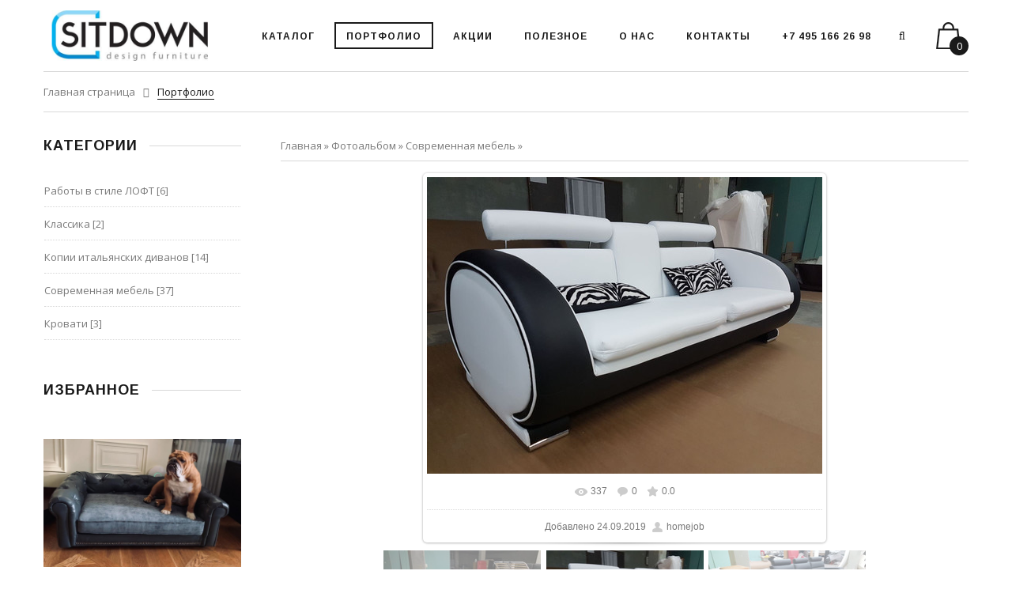

--- FILE ---
content_type: text/css
request_url: https://www.sit-down.ru/_st/my.css?time=1540397304
body_size: 7795
content:
::selection {
 background-color: #1a1a1a;
 color: #fff;
}
::-moz-selection {
 background-color: #1a1a1a;
 color: #fff;
}
@-moz-document url-prefix(){
 select {
 background-image: none !important;
 }
}
html, body {
 margin: 0;
 padding: 0;
 height: 100%;
}
textarea, input {
 outline: none;
 resize: none;
 box-sizing: border-box;
}
img, a img {
 border: none;
 outline: none;
}
a {
 text-decoration: none;
 color: #7a7a7a;
}
body {
 font-size: 13px;
 line-height: 24px;
 color: #7a7a7a;
 font-weight: 400;
 font-family: 'Open Sans';
 width: 100%;
 overflow-x: hidden;
 background: #fff;
}

p {padding: 0; margin: 0;}

h1, h2, h3, h4, h5, h6 {
 margin: 0 0 24px;
 padding: 0;
 font-weight: 700;
 line-height: 24px;
 color: #1a1a1a;
 font-family: 'Arimo';
 text-transform: uppercase;
 letter-spacing: 1px;
}

h1 {font-size: 22px;}
h2 {font-size: 20px;}
h3 {font-size: 18px;}
h4 {font-size: 16px;}
h5 {font-size: 14px;}
h6 {font-size: 12px;}

hr {
 border: none;
 height: 1px;
 background: #d8d8d8;
}

aside ul, aside ol, aside li {
 margin: 0;
 padding: 0;
 list-style: none;
 list-style-type: none;
}

textarea {
 overflow: auto;
 border: 1px solid #d8d8d8;
 background: #fff;
 color: #7a7a7a;
 line-height: 24px;
 min-height: 40px;
 padding: 7px 15px;
 font-size: 13px;
 font-family: 'Open Sans';
}

input[type="text"],
input[type="password"],
input[type="email"],
input[type="tel"],
input[type="url"] {
 border: 1px solid #d8d8d8;
 background: #fff;
 color: #7a7a7a;
 line-height: 24px;
 height: 34px;
 padding: 5px 15px;
 font-family: 'Open Sans';
 background: #fff;
 transition: all .2s ease;
}
input[type="text"]:focus,
input[type="password"]:focus,
input[type="email"]:focus,
input[type="tel"]:focus,
input[type="url"]:focus {
 border: 1px solid #1a1a1a;
}

input[type="button"],
input[type="submit"],
input[type="reset"],
button {
 border: none;
 color: #1a1a1a;
 line-height: 24px;
 height: 34px;
 padding: 5px 15px;
 font-weight: 700;
 font-family: 'Arimo';
 font-size: 11px;
 letter-spacing: 1px;
 text-transform: uppercase;
 background: #fff;
 box-shadow: inset 0 0 0 2px #1a1a1a;
 cursor: pointer;
 transition: all .3s ease;
}
input[type="button"]:hover,
input[type="submit"]:hover,
input[type="reset"]:hover,
button:hover {
 background: #1a1a1a;
 color: #fff;
}

select {
 border: 1px solid #d8d8d8;
 background: #fff;
 cursor: pointer;
 font-size: 13px;
 font-family: 'Open Sans';
 line-height: 24px;
 min-height: 34px;
 padding: 5px 24px 5px 10px;
 background-image: url('/img/select.png');
 background-position: right center;
 background-repeat: no-repeat;
 line-height: 1em;
 text-indent: 1px;
 text-overflow: '';
 -ms-appearance: none;
 -webkit-appearance: none;
 -moz-appearance: none;
 appearance: none;
}
select::-ms-expand {
 display: none;
}
select:focus {
 outline: none;
}

.row:after, .clr:after {
 content: "";
 display: block;
 clear: both;
}

.col-6 {width: 170px;}
.col-5 {width: 210px;}
.col-4 {width: 270px;}
.col-3 {width: 370px;}
.col-2 {width: 570px;}

.col-6,
.col-5,
.col-4,
.col-3,
.col-2
{
 float: left;
 margin-right: 30px;
}

.col-6:nth-child(6n),
.col-5:nth-child(5n),
.col-4:nth-child(4n),
.col-3:nth-child(3n),
.col-2:nth-child(2n)
{
 margin-right: 0;
}

.col-6:nth-child(6n+1),
.col-5:nth-child(5n+1),
.col-4:nth-child(4n+1),
.col-3:nth-child(3n+1),
.col-2:nth-child(2n+1)
{
 clear: left;
}

.col-6 *,
.col-5 *,
.col-4 *,
.col-3 *,
.col-2 *
{
 max-width: 100%;
}


.cnt {width: 1170px; margin: 0 auto;}
.clr:after {content: ''; display: block; clear: both;}
.oh {overflow: hidden;}


#wrapper {
 width: 100%;
 overflow: hidden;
 box-shadow: 0 0 100px rgba(0, 0, 0, 0.3);
 margin: 0 auto;
}
.wrapper-with-padding {
 padding-top: 90px;
}

#loader {
 position: fixed;
 background: #fff url(/img/loader.gif) center no-repeat;
 width: 100%;
 height: 100%;
 z-index: 9991;
}
.loading {
 text-align: center;
 padding: 10px 0;
}
.loading > img {
 width: 24px;
 height: 24px;
}
.loading-end {
 padding-top: 24px;
 font-size: 15px;
 font-weight: 600;
 color: #1a1a1a;
 border-top: 1px solid #d8d8d8;
 text-align: center;
}

.button {
 display: inline-block;
 line-height: 34px;
 padding: 0 15px;
 text-transform: uppercase;
 font-weight: 700;
 font-family: 'Arimo';
 font-size: 11px;
 letter-spacing: 1px;
 transition: all .3s ease;
}
.button-1 {
 box-shadow: inset 0 0 0 2px #1a1a1a;
 color: #1a1a1a;
}
.button-1:hover {
 color: #fff;
 background: #1a1a1a;
}
.section {
 padding-top: 80px;
 padding-bottom: 80px;
}



/* GO TOP BUTTON -------------- */

#go-top {
 display: block;
 cursor: pointer;
 position: fixed;
 bottom: 30px;
 right: 30px;
 width: 34px;
 height: 34px;
 line-height: 34px;
 text-align: center;
 background: rgba(255, 255, 255, 0.7);
 box-shadow: inset 0 0 0 2px #1a1a1a;
 color: #1a1a1a;
 font-size: 18px;
 z-index: 999;
 transition: all .3s ease;
}
#go-top:hover {
 background: #1a1a1a;
 color: #fff;
}




/* HEADER --------------------- */

#header {
 height: 90px;
 position: fixed;
 top: 0;
 left: 0;
 width: 100%;
 z-index: 999;
 transition: all .3s ease;
}
.header-scroll {
 background: #fff;
 border-bottom: 1px solid #d8d8d8;
}
#header > .cnt {
 position: relative;
}
.header-not-home-page {
 background: #fff;
}



/* LOGO ----------------------- */

#logo {
 display: block;
 float: left;
 height: 90px;
 line-height: 0;
 overflow: hidden;
}
#logo img {
 max-height: 90px;
}




/* SHOPPING CART ---------------- */

#shop-basket {
 position: relative;
 float: right;
 width: 70px;
 height: 90px;
 padding-right: 10px;
 z-index: 999;
}
.shop-basket-icon {
 position: relative;
 width: 40px;
 height: 90px;
 background: url(/img/cart.png) right no-repeat;
 cursor: pointer;
 padding-left: 30px;
}
.shop-basket-items-num {
 display: block;
 position: absolute;
 right: -10px;
 bottom: 20px;
 width: 24px;
 height: 24px;
 border-radius: 24px;
 text-align: center;
 background: #1a1a1a;
 color: #fff;
}
.shop-basket-body {
 position: absolute;
 top: 190px;
 right: -9999px;
 opacity: 0;
 padding: 20px;
 background: #fff;
 border: 2px solid #1a1a1a;
 cursor: default;
 width: 290px;
 box-sizing: border-box;
 transition: top .3s ease, opacity .3s ease;
}
.shop-basket-opened .shop-basket-body {
 top: 90px;
 right: 0;
 opacity: 1;
}
.shop-basket-body ul, .shop-basket-body ul li {
 margin: 0;
 padding: 0;
}
.shop-basket-body ul li {
 list-style-type: none;
 margin-bottom: 10px;
 height: 88px;
 position: relative;
}
.shop-basket-body ul li > img {
 float: left;
 width: 55px;
 height: 80px;
}
.shop-basket-item {
 margin-left: 75px;
 padding-right: 35px;
 line-height: 16px;
}
.shop-basket-item > a:hover {
 border-bottom: 1px solid #1a1a1a;
 color: #1a1a1a;
 
}
.shop-basket-item-price {
 font-size: 15px;
 color: #1a1a1a;
 font-family: 'Arimo';
 display: block;
 padding: 8px 0;
}
.shop-basket-item-remove {
 display: block;
 position: absolute;
 top: 0;
 right: 0;
 line-height: 15px;
 font-size: 15px;
 color: #1a1a1a;
}
.shop-basket-item-remove:hover {
 color: #c34646;
}
.shop-basket-amount {
 background: #f2f2f2;
 line-height: 36px;
 font-size: 15px;
 color: #1a1a1a;
 margin: 0 -20px 20px;
 padding: 0 20px;
}
.shop-basket-buttons a {
 float: left;
}
.shop-basket-buttons a:first-child {
 margin-right: 10px;
}
.shop-basket-more {
 margin-bottom: 20px;
 font-weight: 600;
 color: #1a1a1a;
}
.shop-basket-more span {
 font-family: 'Times New Roman';
}
.shop-basket-more a {
 color: #1a1a1a;
 border-bottom: 1px dashed #1a1a1a;
}
.shop-basket-more a:hover {
 color: #c34646;
 border-color: #c34646;
}



/* SEARCH FORM --------------------- */

#search {
 float: right;
 line-height: 90px;
}
.search-icon {
 color: #1a1a1a;
 font-size: 14px;
}
#search-form {
 position: absolute;
 width: 0;
 height: 90px;
 top: 0;
 right: 0;
 background: #f2f2f2;
 overflow: hidden;
 opacity: 0;
 z-index: 1000;
 padding-top: 28px;
 box-sizing: border-box;
 transition: all .3s ease;
}
#search-form.search-form-opened {
 width: 100%;
 opacity: 1;
}
.header-scroll #search-form, .header-not-home-page #search-form {
 background: #fff;
}
#search-form .search-form-field {
 width: 100%;
}
.search-form-close {
 display: block;
 position: absolute;
 top: 28px;
 right: 0;
 line-height: 34px;
 padding: 0 10px;
 font-size: 15px;
 color: #1a1a1a;
}
.search-form-close:hover {color: #c34646;}





/* MENU ------------------------- */

.menu-icon {
 float: right;
 line-height: 90px;
 margin-right: 30px;
 font-size: 14px;
 cursor: pointer;
 color: #1a1a1a;
}





/* SLIDER ------------------- */

.slider-section {
 padding-top: 90px;
 background: #ffffff;
 position: relative;
 overflow: hidden;
}
.slider-image {
 float: left;
 width: 50%;
 padding-right: 30px;
 line-height: 0;
 box-sizing: border-box;
}
.slider-image img {
 width: 100%;
}
.slider-text {
 float: left;
 width: 50%;
 padding-left: 30px;
 padding-right: 170px;
 text-align: right;
 font-family: 'Arimo';
 margin-top: 20%;
 box-sizing: border-box;
}
.slider-text-big {
 display: block;
 font-size: 36px;
 line-height: 40px;
 color: #1a1a1a;
 font-weight: 700;
 text-transform: uppercase;
 margin-bottom: 30px;
}
.slider-text-medium {
 display: block;
 font-size: 22px;
 text-transform: uppercase;
 line-height: 26px;
 font-weight: 700;
}
.slider-text-small {
 display: block;
 text-transform: uppercase;
 line-height: 26px;
 font-size: 18px;
}
.slider-button {
 display: block;
 text-align: center;
 width: 50px;
 height: 50px;
 line-height: 50px;
 background: #1a1a1a;
 color: #fff;
 cursor: pointer;
 font-size: 24px;
 position: absolute;
 top: 50%;
 margin-top: -25px;
 opacity: 0;
 transition: all .3s ease;
}
.slider-button:hover {background: #c34646;}
.slider-button-prev {left: -50px;}
.slider-button-next {right: -50px;}
.slider-section:hover .slider-button {opacity: 1;}
.slider-section:hover .slider-button-prev {left: 30px;}
.slider-section:hover .slider-button-next {right: 30px;}




/* LATEST ITEMS -------------------- */

.latest {
 position: relative;
}
.title {
 position: relative;
}
.title span {
 position: relative;
 z-index: 2;
 background: #fff;
 padding-right: 15px;
}
.title:after {
 content: '';
 display: block;
 width: 100%;
 height: 1px;
 background: #d8d8d8;
 position: absolute;
 top: 50%;
 z-index: 1;
}
.goods-list:after {
 content: '';
 display: block;
 clear: both;
}
.list-item {
 float: left;
 margin-top: 20px;
 margin-bottom: 30px;
 margin-right: 30px;
 width: 270px;
}
.latest {
 width: 1200px;
}
.latest .list-item {
 width: 100%;
 margin-top: 0;
 margin-right: 0;
 margin-bottom: 0;
}
.latest .owl-item {
 padding-right: 30px;
 box-sizing: border-box;
}
#latest-items, #latest-items .cnt {
 overflow: hidden;
}
.item {
 position: relative;
}
.item * {
 max-width: 100% !important;
}
.item-image {
 width: 100%;
}
.item-new {
 display: none;
 position: absolute;
 line-height: 34px;
 color: #fff;
 text-align: center;
 width: 55px;
 top: 0;
 left: 0;
 z-index: 3;
 font-family: 'Arimo';
 font-weight: 700;
 text-transform: uppercase;
 letter-spacing: 1px;
 background: #58c346;
 font-size: 12px;
}
.item-sale {
 display: block;
 position: absolute;
 line-height: 34px;
 color: #fff;
 text-align: center;
 width: 55px;
 top: 0;
 right: 0;
 z-index: 3;
 font-family: 'Arimo';
 font-weight: 700;
 text-transform: uppercase;
 letter-spacing: 1px;
 background: #c34646;
 font-size: 12px;
}
.item-info {
 position: absolute;
 width: 100%;
 height: 100%;
 z-index: 2;
 background: rgba(255, 255, 255, 0.85);
 top: 0;
 left: 0;
 opacity: 0;
 transition: opacity .3s ease;
}
.item:hover .item-info {
 opacity: 1;
}
.item-info-body {
 position: absolute;
 width: 100%;
 text-align: center;
 top: 50%;
 margin-top: -50px;
}
.item-price {
 display: block;
 color: #1a1a1a;
 font-size: 20px;
 font-family: 'Arimo';
 margin: 7px 0;
}
.item-bottom {
 position: relative;
 z-index: 4;
 text-align: center;
}
.item-title {
 font-size: 14px;
 margin: 10px 0; 
}
.item-title a {
 color: #1a1a1a;
 transition: all .3s ease;
}
.item-title a:hover {
 color: #c34646;
}
.item-breif {
 display: none;
}
.latest-items-arrows {
 position: absolute;
 height: 24px;
 padding-left: 15px;
 top: 0;
 right: 30px;
 z-index: 2;
 background: #fff;
 overflow: hidden;
}
.latest-items-arrow {
 display: block;
 float: right;
 height: 24px;
 line-height: 24px;
 width: 24px;
 text-align: center;
 font-size: 16px;
 box-shadow: inset 0 0 0 2px #d8d8d8;
 cursor: pointer;
 margin-left: 5px;
 transition: all .3s ease;
}
.latest-items-arrow:hover {
 color: #1a1a1a;
 box-shadow: inset 0 0 0 2px #1a1a1a;
}



/* BANNERS ------------------------- */

.banner {
 display: block;
 line-height: 0;
 transition: all .3s ease;
}
.banner:hover {
 opacity: 0.7;
}
.banner * {
 max-width: 100% !important;
}
.banner-2 {
 margin-bottom: 30px;
}
.banner-3 {
 float: left;
 margin-right: 30px;
}
.banner-4 {
 float: left;
}

.banner-1 {width: 570px;}
.banner-2 {width: 570px;}
.banner-3 {width: 270px;}
.banner-4 {width: 270px;}
.banner-5 {width: 100%;}
.banner-6 {width: 100%;}



/* BESTSELLERS ---------------------- */

.bestsellers .list-item {
 margin-top: 50px;
 margin-bottom: 0;
}
.bestsellers .title {
 margin-bottom: -26px;
}
.bestsellers .list-item:nth-child(4n) {margin-right: 0;}
.bestsellers .list-item:nth-child(4n+1) {clear: left;}



/* FOOTER --------------------------- */

#footer {
 margin-top: 80px;
}


/* BRANDS --------------------------- */

.brands {
 border-bottom: 1px solid #d8d8d8;
 padding-bottom: 50px;
 margin-bottom: 50px;
}
.brand img {
 opacity: 0.3;
 transition: all .3s ease;
}
.brand img:hover {
 opacity: 1;
}



/* FOOTER BLOCKS ------------------- */

.footer-blocks {
 border-bottom: 1px solid #d8d8d8;
 padding-bottom: 50px;
}
.footer-block > h4 {
 font-size: 18px;
}
.black-color, .black-color a {
 color: #1a1a1a;
 font-weight: 600;
}
a.social {
 display: inline-block;
 width: 36px;
 height: 36px;
 line-height: 36px;
 background: #fff;
 color: #1a1a1a;
 box-shadow: inset 0 0 0 2px #d8d8d8;
 text-align: center;
 border-radius: 36px;
 transition: all .3s ease;
}
a.social:hover {
 background: #1a1a1a;
 box-shadow: none;
 color: #fff !important;
}
.footer-block ul {
 margin: 0;
 padding: 0;
 list-style: none;
}
.footer-block ul li {
 margin: 0;
 padding: 3px 0;
}
.footer-block a:hover {
 color: #1a1a1a;
}
.copyrights {
 padding: 30px 0;
}
.payments {
 float: left;
 line-height: 0;
}
.payments > span {
 padding-right: 5px;
}
.copy {
 padding-top: 3px;
 float: right;
}
.copy a {
 color: #1a1a1a;
}



/* MIDDLE -------------------------------- */

#middle {
 padding-top: 90px;
}


/* PATH ----------------------------------- */
.path {
 border-top: 1px solid #d8d8d8;
 border-bottom: 1px solid #d8d8d8;
 padding-top: 13px;
 padding-bottom: 13px;
 margin-bottom: 30px;
}
.path .fa-angle-right {
 padding-left: 7px;
 padding-right: 7px; 
}
.path > span {
 color: #1a1a1a;
 border-bottom: 1px solid #1a1a1a;
}


/* CATEGORY NAME --------------------------- */

.category-name {
 position: relative;
 line-height: 0;
 margin-bottom: 30px;
}
.category-name > img {
 width: 100%;
}
.category-name > h1 {
 position: absolute;
 width: 100%;
 text-align: center;
 color: #fff;
 font-size: 48px;
 line-height: 48px;
 top: 50%;
 margin: -24px 0 0;
 padding: 0;
 z-index: 2;
}



/* CONTENT ----------------------------- */

.content {
 float: right;
 width: 870px;
}



/* GOODS -------------------------------- */

.goods-settings {
 margin-bottom: 10px;
}
.goods-view-mode {
 float: left;
}
.goods-view-mode > span {
 cursor: pointer;
 display: inline-block;
 margin-right: 7px;
 padding: 0 15px;
 line-height: 34px;
 height: 34px;
 overflow: hidden;
 color: #1a1a1a;
 box-shadow: inset 0 0 0 1px #d8d8d8;
 transition: all .3s ease;
}
.goods-view-mode > span .fa {
 font-size: 18px;
 line-height: 36px;
 margin-right: 5px;
}
.goods-view-mode > span > * {
 float: left;
}
.goods-view-mode-active {
 background: #1a1a1a;
 color: #fff !important;
 box-shadow: inset 0 0 0 1px #1a1a1a !important;
 cursor: default !important;
}
.goods-view-mode > span:hover {
 box-shadow: inset 0 0 0 1px #1a1a1a !important;
}
.goods-sorter {
 float: right;
 line-height: 34px;
}
.goods-sorter a {
 display: inline-block;
 padding: 0 15px;
 box-shadow: inset 0 0 0 1px #d8d8d8;
 color: #1a1a1a;
 font-weight: 600;
 margin-left: 5px;
 margin-bottom: 10px;
 transition: all .3s ease;
}
.goods-sorter a:hover {
 box-shadow: inset 0 0 0 1px #1a1a1a;
}
.goods-sorter a.active {
 box-shadow: inset 0 0 0 1px #1a1a1a;
 background: #1a1a1a;
 color: #fff;
}
.content .list-item:nth-child(3n) {margin-right: 0;}
.content .list-item:nth-child(3n+1) {clear: left;}

.list-item-view-mode-list .list-item {
 float: none !important;
 margin-right: 0 !important;
 clear: both !important;
 width: 100% !important;
}
.list-item-view-mode-list .list-item .item {
 position: relative;
 border-bottom: 1px dotted #d8d8d8;
 padding-bottom: 30px;
 margin-top: 20px;
 margin-bottom: 10px;
}
.list-item-view-mode-list .list-item .item:after {
 content: '';
 display: block;
 clear: both;
}
.list-item-view-mode-list .list-item .item-image {
 width: 170px;
 float: left;
}
.list-item-view-mode-list .list-item .item-new {
 left: 0;
}
.list-item-view-mode-list .list-item .item-sale {
 right: auto;
 left: 115px;
}
.list-item-view-mode-list .list-item .item-breif {
 display: block;
 margin-left: 200px;
}
.list-item-view-mode-list .list-item .item-info {
 position: static;
 text-align: left;
 margin-left: 200px;
 opacity: 1;
 width: auto;
 height: auto;
 padding-top: 15px;
 padding-bottom: 15px;
}
.list-item-view-mode-list .list-item .item-info .item-info-body {
 top: auto;
 left: auto;
 right: auto;
 bottom: auto;
 position: static;
 margin-top: 0;
 width: auto;
 height: auto;
 text-align: left;
}
.list-item-view-mode-list .list-item .item-bottom {
 margin-left: 200px;
 text-align: left;
}
.list-item-view-mode-list .list-item .item-title {
 margin-top: 0;
 margin-bottom: 24px;
}
.list-item-view-mode-list .list-item .item-price, .list-item-view-mode-list .list-item .item-price-old {
 display: inline;
}
.list-item-view-mode-list .list-item .item-rating {
 padding-bottom: 15px;
 text-align: left;
}



/* SIDEBAR --------------------------- */

.sidebar {
 float: left;
 width: 250px;
}
.block {
 margin-bottom: 50px;
}
.block .title {
 font-size: 18px;
}
.block .list-item {
 float: none;
 margin: 0;
 width: 100%;
}
.block .list-item .item-bottom {
 text-align: left;
}


/* POLL ------------------------------- */

.pollQue, .pollQue b {
 font-weight: normal;
 font-size: 15px;
 color: #1a1a1a;
 font-family: 'Open Sans' !important;
 padding-top: 0 !important;
}
.pollAns {
 padding-top: 10px;
 font-size: 13px !important;
 font-family: 'Open Sans' !important;
 line-height: 34px !important;
}
.pollButton {
 margin-top: 15px;
 text-align: left;
}
.pollBut {
 height: 36px !important;
 text-transform: uppercase;
}
.pollLnk, .pollTot {display: none;}




/* GOOD PAGE ---------------------------- */

.good-images {
 float: left;
 width: 270px;
 position: relative;
 margin-bottom: 50px;
 line-height: 0;
}
.good-images img {
 cursor: pointer;
 opacity: 1;
}
.good-images img:hover {
 opacity: 0.9;
}
.good-images .big {
 width: 100%;
 margin-bottom: 15px;
}
.good-images .small {
 width: 80px;
 float: left;
 margin-left: 15px;
}
.good-images .small:first-child {
 margin-left: 0;
}
.good-info {
 margin-left: 300px;
 margin-bottom: 50px;
}
.good-title {
 font-size: 18px;
 padding-bottom: 15px;
 border-bottom: 1px solid #d8d8d8;
}
.good-price-rating {
 padding-bottom: 24px;
 overflow: hidden;
}
.good-price {
 float: left;
 color: #1a1a1a;
 font-size: 20px;
 font-family: 'Arimo';
}
.good-price s {
 font-size: 13px;
 color: #7a7a7a;
}
.good-rate {
 float: right;
 padding-top: 5px;
}
.good-brief {
 padding-bottom: 24px;
 margin-bottom: 24px;
 border-bottom: 1px solid #d8d8d8;
}
.good-options {
 overflow: hidden;
 padding-bottom: 14px;
 border-bottom: 1px solid #d8d8d8;
 margin-bottom: 24px;
}
.good-options ul, .good-options ul li {
 margin: 0;
 padding: 0;
}
.good-options ul li {
 float: left;
 list-style: none;
 margin-right: 30px;
 margin-bottom: 10px;
}
.good-options ul li .opt {
 padding-right: 5px;
}
.good-options ul li .val {
 position: relative;
}
.good-buttons {
 overflow: hidden;
 padding-bottom: 24px;
 margin-bottom: 24px;
 border-bottom: 1px solid #d8d8d8;
}
.to-basket {
 overflow: hidden;
}
.to-basket > * {
 float: left;
}
.to-basket input[type="text"] {
 text-align: center;
 width: 50px;
 padding-left: 0;
 padding-right: 0;
 border-left: none;
 border-right: none;
}
.to-basket input[type="button"] {
 background: #1a1a1a;
 color: #fff;
 margin-left: 10px;
}
.to-basket input[type="button"]:hover {
 background: #c34646;
 box-shadow: inset 0 0 0 2px #c34646;
}
.to-basket > span {
 display: block;
 width: 40px;
 height: 34px;
 background: #f2f2f2;
 color: #1a1a1a;
 box-shadow: inset 0 0 0 1px #d8d8d8;
 text-align: center;
 line-height: 36px;
 cursor: pointer;
 font-size: 12px;
}
.to-basket > span:active {
 box-shadow: inset 0 0 0 1px #d8d8d8, inset 0 0 7px rgba(0, 0, 0, 0.15);
}
.to-basket .button {
 font-size: 16px;
 line-height: 34px;
 margin-left: 10px;
 padding: 0;
 width: 40px;
 text-align: center;
}
.wish {
 width: 34px;
 height: 34px;
 cursor: pointer;
 margin-left: 10px;
 transition: background .3s ease;
}
.wish:hover {background: url(/img/wish-hover.png);}
.wadd {background: url(/img/wadd.png);}
.wdel {background: url(/img/wdel.png);}

.to-basket input[type="button"]#buy-now {
 background: #fff;
 color: #1a1a1a;
 float: right;
}
.to-basket input[type="button"]#buy-now:hover {
 box-shadow: inset 0 0 0 2px #1a1a1a;
 background: #1a1a1a;
 color: #fff;
}
.shop-options, .shop-options li {
 margin: 0;
 padding: 0;
}
.shop-options li {
 list-style-type: none;
}
.shop-options {
 font-weight: 600;
 color: #1a1a1a;
 margin-bottom: 24px;
}
.shop-options li .val {
 color: #7a7a7a;
 font-weight: 400;
}
.shop-options noindex, .shop-options .eTag {
 font-weight: 400;
 color: #7a7a7a;
}
.shop-options .eTag:hover {
 color: #1a1a1a;
}
#good-tabs {
 overflow: hidden;
 margin-bottom: 50px;
}
#good-tabs .aTabsHead {
 float: left;
 width: 270px;
}
#good-tabs .aTabsHead > span {
 display: block;
 height: 40px;
 line-height: 40px;
 box-sizing: border-box;
 border-left: 1px solid #d8d8d8;
 border-top: 1px solid #d8d8d8;
 border-bottom: 1px solid #d8d8d8;
 margin-bottom: -1px;
 cursor: pointer;
 font-family: 'Arimo';
 font-size: 12px;
 letter-spacing: 1px;
 text-transform: uppercase;
 font-weight: 700;
 padding-left: 20px;
 padding-right: 20px;
 background: #fff;
 transition: color .3s ease;
}
#good-tabs .aTabsHead > span:hover {
 color: #1a1a1a;
}
#good-tabs .aTabsHead > span.aTabsHeadSpanActive {
 border-left: 3px solid #1a1a1a;
 padding-left: 18px;
 color: #1a1a1a;
 margin-right: -1px;
}
#good-tabs > ul, #good-tabs > ul > li {
 margin: 0;
 padding: 0;
}
#good-tabs > ul {
 list-style: none;
 margin-left: 270px;
}
#good-tabs > ul {
 min-height: 115px;
 padding: 20px 30px;
 border: 1px solid #d8d8d8;
}
.g-block {
 margin-bottom: 50px;
}



/* BLOG ---------------------------------- */

.block .catsTd {
 padding: 8px 0;
 border-bottom: 1px dotted #d8d8d8;
}
.block .catsTd a:hover {
 color: #1a1a1a;
}
.block ul, .block li {
 margin: 0;
 padding: 0;
}
.block li {
 padding: 8px 0;
 border-bottom: 1px dotted #d8d8d8;
}
.block li a:hover {
 color: #1a1a1a;
}
.post-wrap {
 float: left;
 width: 420px;
 margin-right: 30px;
 margin-bottom: 30px;
}
.post-wrap:nth-child(2n) {margin-right: 0;}
.post-wrap:nth-child(2n+1) {clear: left;}

.post {
 background: #f6f6f6;
 line-height: 0;
}
.post-img {
 width: 100%;
}
.post-body {
 line-height: 24px;
 padding: 20px;
}
.post-title {
 font-size: 14px;
 margin-bottom: 10px;
}
.post-title a {
 color: #1a1a1a;
 transition: all .3s ease;
}
.post-title a:hover {
 color: #c34646;
}
.post-details {
 border-top: 1px solid #ededed;
 padding: 20px;
 overflow: hidden;
 line-height: 24px;
}
.post-date {
 float: left;
}
.post-links {
 float: right;
 font-size: 16px;
}
.post-links a {
 padding-left: 7px;
}
.post-links a:hover {
 color: #1a1a1a;
}



/* PHOTO --------------------------------- */

.uphoto {
 width: auto !important;
}
.uphoto {
 display: block !important;
 margin: 0 !important;
}
.photo-list, .photo-wrap {
 margin: 0;
 padding: 0;
}
.photo-list {
 overflow: hidden;
}
.photo-wrap {
 list-style-type: none;
 float: left;
 width: 270px;
 margin-right: 30px;
 margin-bottom: 30px;
}
.photo-wrap:nth-child(3n) {margin-right: 0;}
.photo-wrap:nth-child(3n+1) {clear: left;}

.photo {
 position: relative;
 line-height: 0;
}
.photo img {
 width: 100%;
}

.photo .ulightbox {
 display: block;
 position: absolute;
 z-index: 2;
 width: 0;
 height: 0;
 background: rgba(255, 255, 255, 0.7);
 top: 50%;
 left: 50%;
 margin: 0;
 opacity: 0;
 overflow: hidden;
 transition: all .3s ease;
}
.photo:hover .ulightbox {
 opacity: 1;
 width: 80%;
 height: 80%;
 margin: 10%;
 top: 0;
 left: 0;
}
.photo .ulightbox:before, .photo .ulightbox:after {
 content: '';
 display: block;
 position: absolute; 
 background: #1a1a1a;
 z-index: 3;
 top: 50%;
 left: 50%;
 opacity: 0;
 transition: all .3s ease;
}
.photo:hover .ulightbox:before, .photo:hover .ulightbox:after {
 opacity: 1;
}
.photo .ulightbox:before {
 margin-top: -1px;
 margin-left: -25px;
 width: 50px;
 height: 2px;
}
.photo .ulightbox:after {
 margin-top: -25px;
 margin-left: -1px;
 width: 2px;
 height: 50px;
}



/* FORUM -------------------------- */

.gTable {
 background: none;
 border-spacing: 0;
}
.gTable td {
 padding: 5px 20px;
}
.gTableTop {
 line-height: 40px;
 padding: 0 20px !important;
 color: #fff;
 text-decoration: none;
 font-size: 12px !important;
 text-transform: uppercase;
 font-weight: 700;
 letter-spacing: 1px;
 font-family: 'Arimo';
 letter-spacing: 1px;
 background: #1a1a1a;
}
.gTableTop a {
 color: #fff !important;
 text-decoration: none;
 font-size: 12px;
 letter-spacing: 1px;
}
.gTableSubTop {
 padding: 5px 10px;
 font-weight: 600;
 font-size: 13px;
}
.catLink {
 color: #fff !important;
 font-size: 12px !important;
 text-transform: uppercase;
 font-weight: 700;
 letter-spacing: 1px;
 font-family: 'Arimo';
 letter-spacing: 1px;
}
.catLink:hover, .gTableTop a:hover {
 color: #fff !important;
}
.funcBlock {
 padding-right: 10px;
}
.forumIcoTd {
 text-align: center;
}
.forumIcoTd,
.forumNameTd,
.forumThreadTd,
.forumPostTd,
.forumLastPostTd {
 padding: 5px 10px; 
}
.forumThreadTd,
.forumPostTd,
.threadPostTd,
.threadViewTd,
.threadAuthTd,
.threadIcoTd,
.threadNametd,
.threadAuthTd,
.threadLastPostTd
{
 vertical-align: middle;
 padding-left: 20px;
}
.forumNameTd {
 line-height: 24px;
}
.forumNameTd a {
 font-size: 12px;
 text-transform: uppercase;
 font-family: 'Arimo';
 letter-spacing: 1px;
 font-weight: 700;
}
.forumNamesBar {
 padding-left: 10px !important;
}
.frmBtns {
 text-align: right;
 padding-right: 10px;
}
.legendTd {
 padding: 0 10px;
}
.threadIcoTd,
.threadIcoTd {
 text-align: center;
 vertical-align: middle;
}
.threadsDetails {
 padding: 5px;
}
.postTdTop {
 text-align: center;
 padding: 5px; 
}
.postTdInfo {
 text-align: center;
}
.posttdMessage {
 vertical-align: top;
 padding: 5px;
}

.threadsDetails,
.postTdTop {
 background: none;
}
.gTable tr {
 background: none;
}
.gDivBottomRight {
 height: 50px;
}
.pagesInfo { 
 padding: 0 10px;
 line-height: 24px;
}
.switchActive {
 padding: 0 10px;
 color: #fff;
}
.postBottom {
 padding: 0 20px !important;
}
#thread_search_form {
 position: relative;
 padding-bottom: 10px;
 overflow: hidden;
}
#thread_search_button {
 position: absolute;
 top: 0;
 right: 0;
}
.fNavLink {
 display: inline-block;
 margin-bottom: 30px;
}
#forum_filter {
 text-align: right;
 padding-bottom: 10px;
 margin-top: -32px;
}
#forum_filter form {
 display: inline-block;
}
#filter_by {
 display: inline-block;
 line-height: 34px;
}
.postPreview, #iplus, .ucoz-editor-panel input, .allUsersBtn, .uSearchFlSbm {
 width: auto !important;
}
#selectPhotosBtn, #order-button {
 width: auto !important;
 height: auto !important;
}
#thread_search_field {
 float: left !important;
 width: 165px !important;
}
.forumIcoTd,
.forumNameTd,
.forumThreadTd,
.forumPostTd,
.forumLastPostTd,
.forumThreadTd,
.forumPostTd,
.threadPostTd,
.threadViewTd,
.threadAuthTd,
.threadIcoTd,
.threadNametd,
.threadAuthTd,
.threadLastPostTd,
.postTdTop,
.postBottom
{
 border-bottom: 1px solid #d8d8d8;
}

.postTdTop,
.postBottom
{
 border-top: 1px solid #d8d8d8;
}

.gTableSubTop,
.pagesInfo
{
 background: #f2f2f2;
}

.gTableSubTop,
.gTableSubTop a
{
 color: #1a1a1a !important;
}

.postTdInfo {border-right: 1px solid #d8d8d8;}
.forumNameTd {color: #7a7a7a;}
a.forum {color: #1a1a1a;}
.forumContent a:hover
{
 color: #1a1a1a;
}



/* USER PAGES ----------------------- */

.cnt-user {
 width: 870px;
 margin: 0 auto;
}
.cnt-user .menu-icon {
 margin-right: 0 !important;
}
#middle.cnt-user {
 padding-top: 0px;
}
#middle.cnt-user .path {
 border-top: none;
}
.cnt-user .uMenuRoot li {
 margin: 0 !important;
}
.cnt-user #menu {
 margin-right: 0;
}
.cnt-user .uMenuRoot li a {
 padding: 0 !important;
 box-shadow: none !important;
 margin-left: 30px;
}
.cnt-user .uMenuRoot li a:hover {
 color: #c34646 !important;
}
.header-user {
 min-height: 90px;
 position: static !important;
 background: #fff;
 border-bottom: 1px solid #d8d8d8;
 transition: all .3s ease;
}
#user-logo {
 float: left;
 line-height: 90px;
 height: 90px;
 overflow: hidden;
 font-size: 20px;
 text-transform: uppercase;
 color: #1a1a1a;
 font-weight: 700;
 letter-spacing: 1px;
 font-family: 'Arimo';
}
.user-tabs {
 padding-bottom: 50px;
}
.user-tabs-head {
 width: 270px;
 float: left;
}
.user-tabs-head > a {
 display: block;
 height: 40px;
 line-height: 40px;
 box-sizing: border-box;
 border-left: 1px solid #d8d8d8;
 border-top: 1px solid #d8d8d8;
 border-bottom: 1px solid #d8d8d8;
 margin-bottom: -1px;
 cursor: pointer;
 font-family: 'Arimo';
 font-size: 12px;
 letter-spacing: 1px;
 text-transform: uppercase;
 font-weight: 700;
 padding-left: 20px;
 padding-right: 20px;
 background: #fff;
 transition: color .3s ease;
}
.user-tabs-head > a:hover {
 color: #1a1a1a;
}
.user-tabs-head > a.user-tabs-head-active {
 border-left: 3px solid #1a1a1a;
 padding-left: 18px;
 color: #1a1a1a;
 margin-right: -1px;
}
.user-tabs-body {
 margin-left: 270px;
 padding: 20px 30px;
 border: 1px solid #d8d8d8;
 min-height: 76px;
}
.user-ava-profile {
 float: left;
 width: 100px;
}
.user-ava-profile * {
 max-width: 100px;
}
.user-ava-profile a {
 color: #1a1a1a;
 font-weight: 600;
}
.user-body-right {
 margin-left: 130px;
}
.udtb {
 overflow: hidden;
}
.user-entries {
 overflow: hidden;
}
.user-entries a {
 display: inline-block;
 line-height: 32px;
 padding: 0 15px;
 border: 1px solid #d8d8d8;
 margin: 0 10px 10px 0;
 float: left;
 transition: all .3s ease;
}
.user-entries a:hover {
 color: #fff;
 background: #1a1a1a;
 border-color: #1a1a1a;
}



/* OTHER --------------------------- */

.swchItem:hover,
.swchItemA,
.pgSwch:hover,
.pgSwchA,
.calWday,
.switchActive,
.catPages1 > a:hover
{
 background: #1a1a1a;
}
.swchItem,
.pgSwch,
.catPages1 > a
{
 background: #f2f2f2;
}
.calWdaySu,
.calWdaySe
{
 background: #1a1a1a;
}
.swchItem,
.pgSwch,
.catPages1 > a {
 color: #1a1a1a;
}
.calTable td.calMday,
.calMdayA {
 border: 1px solid #d8d8d8;
}
.pgSwchA, .pgSwch, .swchItemA, .swchItem, .catPages1 > a {
 display: inline-block;
 line-height: 34px;
 text-align: center;
 min-width: 34px;
 box-sizing: border-box;
 padding-left: 5px;
 padding-right: 5px;
 transition: all .3s ease;
 font-weight: 600;
}
.pgSwchA, .pgSwch:hover, .swchItemA, .swchItem:hover, .catPages1 > a:hover {
 color: #fff !important;
}
#allEntries > div[id^='comEnt'] > div {
 padding: 10px;
 border: 1px solid #d8d8d8;
 margin: 15px 0;
}
.flist-item {
 padding-top: 5px;
 padding-bottom: 5px;
}
#cont-shop-invoices input, #cont-shop-invoices select {margin: 5px 2px !important;}

.eTitle {
 font-size: 18px;
 font-family: 'Arimo';
 text-transform: uppercase;
 letter-spacing: 1px;
 font-weight: 700;
 color: #1a1a1a;
 margin-bottom: 15px;
}
.eTitle a {color: #1a1a1a;}
.eDetails, .eDetails1, .eDetails2 {
 padding: 8px 0;
 border-top: 1px dotted #d8d8d8;
 border-bottom: 1px dotted #d8d8d8;
 margin-top: 15px;
}
.eBlock {
 margin-bottom: 30px;
}
.shop-imgs img {
 max-width: 47%;
}
#shop-page-more {
 margin-bottom: 20px;
}
.shPages {
 margin-top: 20px;
 padding-top: 20px;
 border-top: 1px solid #d8d8d8;
}




/* RESPONSIVE ---------------------------- */

/* width > 1200px ------------------------ */

@media (min-width: 1200px) {
 #menu {
 float: right;
 margin-right: 20px;
 }
 #menu .uMenuRoot, #menu .uMenuRoot > li {
 margin: 0;
 padding: 0;
 }
 #menu .uMenuRoot > li {
 float: left;
 list-style: none;
 padding-top: 28px;
 padding-bottom: 28px;
 margin-left: 10px;
 }
 #menu .uMenuRoot > li > a {
 display: block;
 padding: 0 15px;
 line-height: 36px;
 height: 34px;
 font-family: 'Arimo';
 font-size: 12px;
 font-weight: 700;
 text-transform: uppercase;
 color: #1a1a1a;
 letter-spacing: 1px;
 box-shadow: inset 0 0 0 2px #f2f2f2;
 transition: all .2s ease;
 }
 .header-scroll #menu .uMenuRoot > li > a,
 .header-not-home-page #menu .uMenuRoot > li > a {
 box-shadow: inset 0 0 0 2px #fff;
 }
 #menu .uMenuRoot > li > a.uMenuItemA,
 #menu .uMenuRoot > li > a:hover,
 #menu .uMenuRoot > li.uWithSubmenu:hover > a {
 box-shadow: inset 0 0 0 2px #1a1a1a;
 }
 #menu .uMenuRoot li {
 position: relative;
 }
 
 #menu .uMenuRoot li ul {
 display: block;
 position: absolute;
 border: 2px solid #1a1a1a;
 background: #fff;
 list-style: none;
 margin: 0;
 padding: 0;
 opacity: 0;
 width: 200px;
 transition: top .3s ease, opacity .3s ease;
 }
 #menu .uMenuRoot > li > ul {
 top: 190px;
 left: -9999px; 
 }
 #menu .uMenuRoot > li.uWithSubmenu:hover > ul {
 top: 90px;
 left: 0;
 opacity: 1;
 }
 #menu .uMenuRoot > li > ul a {
 display: block;
 padding: 0 15px;
 line-height: 34px;
 border-bottom: 1px solid #d8d8d8;
 transition: all .3s ease; 
 }
 #menu .uMenuRoot > li > ul a:hover {
 background: #f2f2f2;
 color: #1a1a1a;
 }
 #menu .uMenuRoot > li > ul li:last-child a {
 border-bottom: none;
 }
 #menu .uMenuRoot > li > ul > li ul {
 top: 100px;
 left: -9999px;
 }
 #menu .uMenuRoot > li > ul li.uWithSubmenu:hover > ul {
 top: -2px;
 left: 200px;
 opacity: 1;
 }
 .menu-icon {
 display: none;
 }
}


/* width < 1200px ------------------------ */

@media (max-width: 1199px) {
 .cnt {
 width: 980px;
 }
 #header { 
 min-height: 90px;
 position: static !important;
 background: #fff;
 border-bottom: 1px solid #d8d8d8;
 transition: all .3s ease;
 }
 #header.header-home-page {
 background: #fbfbfb;
 }
 #header.header-home-page.header-scroll {
 background: #fff;
 }
 #header.header-mobile-height-auto {
 height: auto !important;
 transition: all .3s ease;
 }
 #menu {
 width: 100%;
 padding-top: 90px;
 display: none;
 }
 #menu .uMenuRoot {
 border-top: 1px solid #d8d8d8;
 margin: 0;
 padding: 30px 0;
 }
 #menu .uMenuRoot li {
 margin: 0;
 padding: 3px 0;
 list-style-type: none;
 text-transform: uppercase;
 font-family: 'Arimo';
 font-size: 12px;
 font-weight: bold;
 }
 #menu .uMenuRoot li a {
 color: #1a1a1a;
 }
 #menu .uMenuRoot li a:hover {
 color: #c34646;
 }
 #header.header-mobile-height-auto #menu {
 display: block;
 }
 .slider-section {
 padding-top: 0;
 }
 .slider-text {
 margin-top: 15%;
 padding-right: 100px;
 }
 .latest {
 width: 1010px;
 }
 #banners-section .col-2 {
 width: 475px;
 }
 #banners-section .banner-3, #banners-section .banner-4 {
 width: 222px;
 }
 .list-item {
 width: 222px;
 }
 .brand.col-6 {
 width: 138px;
 }
 .footer-block.col-4 {
 width: 222px;
 }
 #middle {
 padding-top: 0;
 }
 .path {
 border-top: 0;
 }
 .category-name > h1 {
 font-size: 40px;
 line-height: 40px;
 margin-top: -20px;
 }
 .content {
 width: 700px;
 }
 .content .list-item {
 width: 213px;
 }
 .goods-view-mode, .goods-sorter {
 float: none;
 }
 .goods-view-mode {
 margin-bottom: 10px;
 }
 .good-buttons {
 padding-bottom: 14px;
 }
 .to-basket > * {
 float: left !important;
 margin-right: 10px;
 margin-left: 0 !important;
 margin-bottom: 10px;
 }
 .to-basket > span.fa-minus, .to-basket > input[type="text"] {
 margin-right: 0 !important;
 }
 .post-wrap {width: 335px;}
 .photo-wrap {width: 213px;} 
 .cnt-user .uMenuRoot li a {
 margin-left: 0 !important;
 }
}



/* width < 1024px ------------------------ */

@media (max-width: 1024px) {
 .cnt, .cnt-user {
 width: 768px;
 }
 .slider-text {
 padding-right: 0;
 margin-top: 15%;
 }
 .latest {
 width: 798px;
 }
 #banners-section .col-2 {
 width: 369px;
 }
 #banners-section .banner-3, #banners-section .banner-4 {
 width: 169px;
 }
 .list-item {
 width: 236px;
 }
 
 .bestsellers .list-item:nth-child(4n) {margin-right: 30px;}
 .bestsellers .list-item:nth-child(4n+1) {clear: none;}
 .bestsellers .list-item:nth-child(3n) {margin-right: 0;}
 .bestsellers .list-item:nth-child(3n+1) {clear: left;}
 
 .brand.col-6 {
 width: 236px !important;
 text-align: center;
 margin-bottom: 30px;
 }
 .brand.col-6:nth-child(3n) {
 margin-right: 0;
 }
 .footer-block.col-4 {
 width: 369px;
 margin-top: 25px;
 margin-bottom: 25px;
 }
 .footer-block.col-4:nth-child(2n) {margin-right: 0;}
 .footer-block.col-4:nth-child(2n+1) {clear: left;}
 .payments, .copy {
 float: none;
 }
 .copy {
 padding-top: 30px;
 }
 .category-name > h1 {
 font-size: 32px;
 line-height: 32px;
 margin-top: -16px;
 }
 .content, .sidebar {
 float: none;
 width: 100%;
 }
 .content {
 margin-bottom: 80px;
 }
 .content .list-item {
 width: 236px;
 }
 .block {
 float: left;
 width: 236px;
 margin-right: 30px;
 }
 .block:nth-child(3n) {margin-right: 0;}
 .block:nth-child(3n+1) {clear: left;}
 
 .post-wrap {width: 369px;}
 .photo-wrap {width: 236px;} 
 
 .gTableSubTop, .forumThreadTd, .forumPostTd, .forumLastPostTd, .threadIcoTd, .threadAuthTd, .threadLastPostTd, .threadPostTd, .threadViewTd,
 .threadsDetails,
 .forumOnlineBar,
 .legendBlock,
 .userRights,
 .fFastNavTd,
 .fFastSearchTd,
 .forumNamesBar,
 #forum_filter,
 .postTdInfo,
 .postBottom,
 #thread_search_form
 {
 display: none;
 }
 .gDivLeft {
 padding-top: 10px;
 }
 .postTdTop, .postTable, .posttdMessage {
 display: block !important;
 text-align: left;
 width: auto !important;
 }
 .postUser {
 font-size: 16px;
 font-weight: 600;
 }
 
 
 .user-tabs-head {
 float: none;
 width: 100%;
 }
 .user-tabs-head > a {
 border-right: 1px solid #d8d8d8;
 margin-right: 0 !important;
 }
 .user-tabs-body {
 margin-left: 0;
 }
}



/* width < 790px ------------------------ */

@media (max-width: 790px) {
 .cnt, .cnt-user {
 width: 480px;
 }
 .slider-text {
 margin-top: 12%;
 }
 .slider-text-big {
 font-size: 24px;
 line-height: 24px;
 margin-bottom: 15px;
 }
 .slider-text-medium {
 font-size: 15px;
 line-height: 18px;
 }
 .slider-text-small {
 font-size: 12px;
 }
 .latest {
 width: 510px;
 }
 #banners-section .col-2 {
 width: 100%;
 float: none;
 margin-right: 0;
 }
 .banner-1 {
 margin-bottom: 30px;
 }
 #banners-section .banner-3, #banners-section .banner-4 {
 width: 225px;
 }
 .list-item {
 width: 225px;
 }
 
 .bestsellers .list-item:nth-child(3n) {margin-right: 30px;}
 .bestsellers .list-item:nth-child(3n+1) {clear: none;}
 .bestsellers .list-item:nth-child(2n) {margin-right: 0;}
 .bestsellers .list-item:nth-child(2n+1) {clear: left;}
 
 .brand.col-6 {width: 225px !important;}
 .brand.col-6:nth-child(3n) {margin-right: 30px;}
 .brand.col-6:nth-child(2n) {margin-right: 0;}
 
 .footer-block.col-4 {width: 225px;}
 
 .category-name > h1 {
 font-size: 24px;
 line-height: 24px;
 margin-top: -12px;
 }
 
 .content .list-item {
 width: 225px;
 }
 
 .content .list-item:nth-child(3n) {margin-right: 30px;}
 .content .list-item:nth-child(3n+1) {clear: none;}
 
 .content .list-item:nth-child(2n) {margin-right: 0;}
 .content .list-item:nth-child(2n+1) {clear: left;}
 
 .block {width: 225px;}
 .block:nth-child(3n) {margin-right: 30px;}
 .block:nth-child(3n+1) {clear: none;}
 .block:nth-child(2n) {margin-right: 0;}
 .block:nth-child(2n+1) {clear: left;}
 
 .good-images {
 float: none;
 margin: 0 auto;
 }
 .good-info {
 margin-left: 0;
 margin-top: 30px;
 }
 #good-tabs .aTabsHead {
 float: none;
 width: 100%;
 }
 #good-tabs .aTabsHead > span {
 border-right: 1px solid #d8d8d8;
 margin-right: 0 !important;
 }
 #good-tabs ul {
 margin-left: 0;
 }
 .post-wrap {width: 100%; float: none; margin-right: 0;}
 
 .photo-wrap {width: 225px;}
 
 .photo-wrap:nth-child(3n) {margin-right: 30px;}
 .photo-wrap:nth-child(3n+1) {clear: none;}
 .photo-wrap:nth-child(2n) {margin-right: 0;}
 .photo-wrap:nth-child(2n+1) {clear: left;}
 
}



/* width < 790px ------------------------ */

@media (max-width: 500px) {
 .cnt {
 width: 290px;
 }
 .slider-image {
 display: none;
 }
 .slider-text {
 width: 100%;
 float: none;
 text-align: center;
 margin: 0;
 padding: 50px 0;
 }
 .latest {
 width: 320px;
 }
 #banners-section .banner-3, #banners-section .banner-4 {
 width: 100%;
 margin-right: 0;
 float: none;
 }
 #banners-section .banner-3 {
 margin-bottom: 30px;
 }
 #banners-section .banner-3 > *, #banners-section .banner-4 > * {
 width: 100%;
 }
 .list-item {
 margin-right: 0;
 clear: none;
 width: 100%;
 }
 .brand.col-6 {
 margin-right: 0;
 width: 100% !important;
 }
 .footer-block.col-4 {
 width: 100%;
 margin-right: 0;
 }
 .content .list-item {
 float: none;
 margin-right: 0;
 width: 100%;
 }
 .category-name > h1 {
 font-size: 18px;
 line-height: 18px;
 margin-top: -9px;
 }
 .block {
 float: none;
 margin-right: 0;
 width: 100%;
 }
 .list-item-view-mode-list .list-item .item-image {
 float: none;
 width: 100%;
 margin-bottom: 15px;
 }
 .list-item-view-mode-list .list-item .item-sale {
 right: 0;
 left: auto;
 }
 .list-item-view-mode-list .list-item .item-breif,
 .list-item-view-mode-list .list-item .item-info,
 .list-item-view-mode-list .list-item .item-bottom {
 margin-left: 0;
 }
 
 .good-price, .good-rate {
 float: none;
 }
 .good-price {
 margin-bottom: 15px;
 }
 
 .photo-wrap {
 float: none;
 margin-right: 0;
 width: 100%;
 }
}
@media (max-width: 500px) {#logo img{width:130px;margin-top:18px;}}
@media (max-width: 500px) {.slider{height:auto !important;}.slider-image{display:block;width:100%;float:none;padding-right:0;}.slider-text{padding-top:10px;}}


--- FILE ---
content_type: application/javascript; charset=UTF-8
request_url: https://www.sit-down.ru/js/scripts.js
body_size: 11468
content:
var _tmpl_isMobile      = false,
    _tmpl_animated      = true,
    _tmpl_viewMode      = 'grid',   // 'grid' or 'list'
    _tmpl_newDays       = 7;
// ------------------------------------------------------------------------
window.onload = function() {

    _func_fixHeader();
    _func_shopBasket();
    _func_searchForm();

    if ( _ucoz_uriId = 'shMain' ) {
        _func_slider();
        _func_sliderHeight();
        _func_latestGoods();
    }
    
    _func_mobileMenu();
    _func_goodsViewMode();
    _func_goodsSorter();
    _func_toBasket();
    _func_goodTabs();

    if ( _ucoz_moduleId == 'blog' ) {
        _func_blogEntries();
    }

    if ( _ucoz_moduleId == 'photo' ) {
        _func_photoEntries();
    }

    _func_goTop();
    _func_animate();
    _func_loader();


    _func_newGood();

};
// ------------------------------------------------------------------------
function _func_loader() {
    $("#loader").fadeOut(300);
};
// ------------------------------------------------------------------------
function _func_fixHeader() {
    $(window).scroll(function() {
        var top = $(document).scrollTop();
        if (top > 1) $('#header').addClass('header-scroll');
        else $('#header').removeClass('header-scroll');
    });
};
// ------------------------------------------------------------------------
function _func_shopBasket() {
    $('#shop-basket').on({
        click: function() {
            var s_count = +$('.shop-basket-items-num').text();
            if ( s_count != 0 ) {
                $(this).addClass('shop-basket-opened');
            }
        },
        mouseleave: function() {
            $(this).removeClass('shop-basket-opened');
        }
    });
};
// ------------------------------------------------------------------------
function _func_searchForm() {
    $('.search-icon').click(function() {
        $('#search-form').addClass('search-form-opened');
    });

    $('.search-form-close').click(function() {
        $('#search-form').removeClass('search-form-opened');
    });
};
// ------------------------------------------------------------------------
function _func_slider() {
    $(".slider").aSlider({
        prevBtn: '.slider-button-prev',
        nextBtn: '.slider-button-next',
        fadeSpeed: 300,
        autoPlay: true,
        autoPlayDelay: 5        
    }); 
};
// ------------------------------------------------------------------------
function _func_sliderHeight() {
    $('.slider').height($('.slide:first').height());
}
// ------------------------------------------------------------------------
function _func_latestGoods() {
    $('.latest .goods-list').addClass('owl-carousel');
    var owl = $(".owl-carousel");
    owl.owlCarousel({
        items: 4,
        itemsDesktop: [1199, 4],
        itemsDesktopSmall: [1024,3],
        itemsTablet: [790,2],
        itemsTabletSmall: false,
        itemsMobile: [490,1]
    });
    $('.latest-items-arrow-next').click(function() {
        owl.trigger('owl.next');
    });
    $('.latest-items-arrow-prev').click(function() {
        owl.trigger('owl.prev');
    });
};
// ------------------------------------------------------------------------
function _func_mobileMenu() {
    $('.menu-icon').click(function() {
        $('#header').toggleClass('header-mobile-height-auto');
        $(this).find('.fa').toggleClass('fa-navicon').toggleClass('fa-close');
    });
};
// ------------------------------------------------------------------------
function _func_goodsViewMode() {
    switch (getCookie('itemViewMode')) {
        case 'grid':
            $('.goods-view-mode-grid').addClass('goods-view-mode-active');
            $('.content #goods_cont').removeClass('list-item-view-mode-list');
        break
        case 'list':
            $('.goods-view-mode-list').addClass('goods-view-mode-active');
            $('.content #goods_cont').addClass('list-item-view-mode-list');
        break
        case undefined:
            setCookie('itemViewMode', _tmpl_viewMode);
            switch (getCookie('itemViewMode')) {
                case 'grid':
                    $('.goods-view-mode-grid').addClass('goods-view-mode-active');
                    $('.content #goods_cont').removeClass('list-item-view-mode-list');
                break
                case 'list':
                    $('.goods-view-mode-list').addClass('goods-view-mode-active');
                    $('.content #goods_cont').addClass('list-item-view-mode-list');
                break
                default:
                alert('ERROR!\ninvalid _tmpl_viewMode: "'+_tmpl_viewMode+'"');
            };
        break
        default:
            alert('ERROR!\ninvalid _tmpl_viewMode: "'+_tmpl_viewMode+'"');
    };

    $('.goods-view-mode > span').click(function() {
        if ( $(this).hasClass('goods-view-mode-active') ) {
            return false;
        }   else {
            $('.goods-view-mode > span').removeClass('goods-view-mode-active');
            $(this).addClass('goods-view-mode-active');
            if ( $(this).hasClass('goods-view-mode-grid') ) {
                setCookie('itemViewMode', 'grid');
                $('.content #goods_cont').removeClass('list-item-view-mode-list');
            } else if ( $(this).hasClass('goods-view-mode-list') ) {
                setCookie('itemViewMode', 'list');
                $('.content #goods_cont').addClass('list-item-view-mode-list');
            }
        }
    });
};
// ------------------------------------------------------------------------
function _func_goodsSorter() {
    $('.goods-sorter').each(function(){
        $(this).html( $(this).html().replace(/\·/g, '') );
    });
};
// ------------------------------------------------------------------------
function _func_goTop() {
    $('<span id="go-top" class="fa fa-angle-up" title="Вверх!"></span>').appendTo('body');
    $('#go-top').css({
                'opacity'    : '0',
                'visibility' : 'hidden'
            });
    $(window).scroll(function() {
        if ($(this).scrollTop() > 100) {
            $('#go-top').css({
                'opacity'    : '1',
                'visibility' : 'visible'
            });
        } else {
            $('#go-top').css({
                'opacity'    : '0',
                'visibility' : 'hidden'
            });
        }
    });
    $('#go-top').click(function() {
        $('body,html').animate({
            scrollTop: 0
        }, 800);
        return false
    });
};
// ------------------------------------------------------------------------
function _func_toBasket() {
    $('.to-basket input[type="text"]').before('<span class="fa fa-minus"></span>');
    $('.to-basket input[type="text"]').after('<span class="fa fa-plus"></span>');

    $('.to-basket .fa-plus').click(function() {
        var inputVal = +$('.to-basket input[type="text"]').val();
        $('.to-basket input[type="text"]').val(inputVal+1)
    });
    $('.to-basket .fa-minus').click(function() {
        var inputVal = +$('.to-basket input[type="text"]').val();
        if ( inputVal > 1 ) {
            $('.to-basket input[type="text"]').val(inputVal-1)
        }
    });
};
// ------------------------------------------------------------------------
function _func_goodTabs() {
    $('#good-tabs').aTabs();
};
// ------------------------------------------------------------------------
function _func_blogEntries() {
    $('.post').parent().addClass('post-wrap').parent().addClass('oh');
};
// ------------------------------------------------------------------------
function _func_photoEntries() {
    $('.photo').parent().removeAttr('id').removeAttr('class').removeAttr('style').parent().removeAttr('id').removeAttr('class').removeAttr('style').addClass('photo-wrap').parent().removeAttr('id').removeAttr('class').removeAttr('style').addClass('photo-list');
};
// ------------------------------------------------------------------------
function _func_newGood() {
    c_date = new Date(_ucoz_date.replace(/(\d+).(\d+).(\d+)/, '$3/$2/$1'));
    $('.item, .good-images').each(function() {
            g_date = new Date($(this).data('date').replace(/(\d+).(\d+).(\d+)/, '$3/$2/$1'));
            n_date = Math.floor((c_date - g_date) / (1000 * 60 * 60 * 24));
        if ( n_date <= _tmpl_newDays ) {
            $(this).find('.item-new').css('display', 'block');
        };
    });
};
// ------------------------------------------------------------------------
function setCookie(name, value, options) {
    options = options || {};
    var expires = options.expires;
    if (typeof expires == "number" && expires) {
        var d = new Date();
        d.setTime(d.getTime() + expires * 1000);
        expires = options.expires = d;
    }
    if (expires && expires.toUTCString) {
        options.expires = expires.toUTCString();
    }
    value = encodeURIComponent(value);
    var updatedCookie = name + "=" + value;
    for (var propName in options) {
        updatedCookie += "; " + propName;
        var propValue = options[propName];
        if (propValue !== true) {
            updatedCookie += "=" + propValue;
        }
    }
    document.cookie = updatedCookie;
};
// ------------------------------------------------------------------------
function getCookie(name) {
    var matches = document.cookie.match(new RegExp(
        "(?:^|; )" + name.replace(/([\.$?*|{}\(\)\[\]\\\/\+^])/g, '\\$1') + "=([^;]*)"
    ));
    return matches ? decodeURIComponent(matches[1]) : undefined;
};
// ------------------------------------------------------------------------
function deleteCookie(name) {
    setCookie(name, "", {
        expires: -1
    });
};
// ------------------------------------------------------------------------
function _func_animate() {
    if (navigator.userAgent.match(/Android/i) ||
        navigator.userAgent.match(/webOS/i) ||
        navigator.userAgent.match(/iPhone/i) ||
        navigator.userAgent.match(/iPad/i)||
        navigator.userAgent.match(/iPod/i) ||
        navigator.userAgent.match(/IEMobile/i) ||
        navigator.userAgent.match(/BlackBerry/i)) {
        _tmpl_isMobile = true;
    }
    if (_tmpl_isMobile == true) {
        $('.animated').removeClass('animated');
    }
    if (_tmpl_isMobile == false) {
        $('*[data-animated]').each(function() {
            if ( !$(this).parent().parent().hasClass('owl-item') ) {
                $(this).addClass('animated');
            };
        });
    }
    function animated_contents() {
        $('.animated:appeared').each(function (i) {
            var $this    = $(this),
                animated = $(this).data('animated');

            setTimeout(function () {
                $this.addClass(animated);
            }, 100 * i);

        });
    }
    if (_tmpl_isMobile == false) {
        animated_contents();
        $(window).scroll(function () {
            animated_contents();
        });
    }
};
// ------------------------------------------------------------------------

$(function() {
    if (document.getElementById('puzadpn') != null) {
        $('<style>@media (min-width: 1200px) { #header {top: 24px;} }</style>').appendTo('head');
    };
}); 